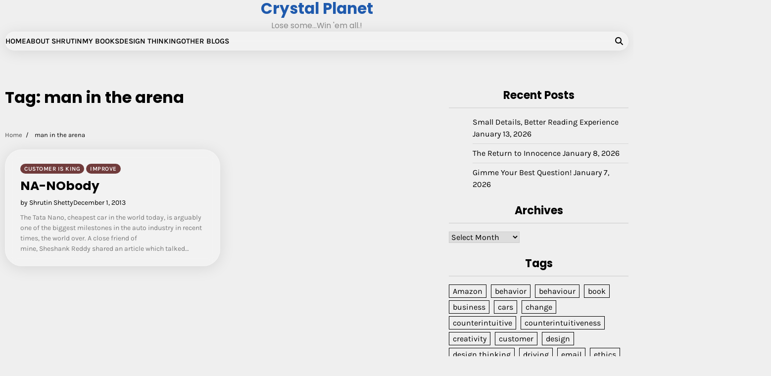

--- FILE ---
content_type: text/html; charset=UTF-8
request_url: https://shrutinshetty.com/tag/man-in-the-arena/
body_size: 12326
content:
<!doctype html>
<html lang="en-US">
<head>
	<meta charset="UTF-8">
	<meta name="viewport" content="width=device-width, initial-scale=1">
	<link rel="profile" href="https://gmpg.org/xfn/11">

	<link rel="dns-prefetch" href="//cdn.hu-manity.co" />
		<!-- Cookie Compliance -->
		
		<title>man in the arena &#8211; Crystal Planet</title>
<meta name='robots' content='max-image-preview:large' />
<link rel='dns-prefetch' href='//code.responsivevoice.org' />
<link rel='dns-prefetch' href='//secure.gravatar.com' />
<link rel='dns-prefetch' href='//stats.wp.com' />
<link rel='dns-prefetch' href='//v0.wordpress.com' />
<link rel='dns-prefetch' href='//widgets.wp.com' />
<link rel='dns-prefetch' href='//s0.wp.com' />
<link rel='dns-prefetch' href='//0.gravatar.com' />
<link rel='dns-prefetch' href='//1.gravatar.com' />
<link rel='dns-prefetch' href='//2.gravatar.com' />
<link rel='dns-prefetch' href='//jetpack.wordpress.com' />
<link rel='dns-prefetch' href='//public-api.wordpress.com' />
<link rel='preconnect' href='//i0.wp.com' />
<link rel='preconnect' href='//c0.wp.com' />
<link rel="alternate" type="application/rss+xml" title="Crystal Planet &raquo; Feed" href="https://shrutinshetty.com/feed/" />
<link rel="alternate" type="application/rss+xml" title="Crystal Planet &raquo; Comments Feed" href="https://shrutinshetty.com/comments/feed/" />
<link rel="alternate" type="application/rss+xml" title="Crystal Planet &raquo; man in the arena Tag Feed" href="https://shrutinshetty.com/tag/man-in-the-arena/feed/" />
<link rel='stylesheet' id='all-css-36e1eb4913a0e910dc9d1164a08fceef' href='https://shrutinshetty.com/wp-content/boost-cache/static/867319a49f.min.css' type='text/css' media='all' />
<style id='global-styles-inline-css'>
:root{--wp--preset--aspect-ratio--square: 1;--wp--preset--aspect-ratio--4-3: 4/3;--wp--preset--aspect-ratio--3-4: 3/4;--wp--preset--aspect-ratio--3-2: 3/2;--wp--preset--aspect-ratio--2-3: 2/3;--wp--preset--aspect-ratio--16-9: 16/9;--wp--preset--aspect-ratio--9-16: 9/16;--wp--preset--color--black: #000000;--wp--preset--color--cyan-bluish-gray: #abb8c3;--wp--preset--color--white: #ffffff;--wp--preset--color--pale-pink: #f78da7;--wp--preset--color--vivid-red: #cf2e2e;--wp--preset--color--luminous-vivid-orange: #ff6900;--wp--preset--color--luminous-vivid-amber: #fcb900;--wp--preset--color--light-green-cyan: #7bdcb5;--wp--preset--color--vivid-green-cyan: #00d084;--wp--preset--color--pale-cyan-blue: #8ed1fc;--wp--preset--color--vivid-cyan-blue: #0693e3;--wp--preset--color--vivid-purple: #9b51e0;--wp--preset--gradient--vivid-cyan-blue-to-vivid-purple: linear-gradient(135deg,rgb(6,147,227) 0%,rgb(155,81,224) 100%);--wp--preset--gradient--light-green-cyan-to-vivid-green-cyan: linear-gradient(135deg,rgb(122,220,180) 0%,rgb(0,208,130) 100%);--wp--preset--gradient--luminous-vivid-amber-to-luminous-vivid-orange: linear-gradient(135deg,rgb(252,185,0) 0%,rgb(255,105,0) 100%);--wp--preset--gradient--luminous-vivid-orange-to-vivid-red: linear-gradient(135deg,rgb(255,105,0) 0%,rgb(207,46,46) 100%);--wp--preset--gradient--very-light-gray-to-cyan-bluish-gray: linear-gradient(135deg,rgb(238,238,238) 0%,rgb(169,184,195) 100%);--wp--preset--gradient--cool-to-warm-spectrum: linear-gradient(135deg,rgb(74,234,220) 0%,rgb(151,120,209) 20%,rgb(207,42,186) 40%,rgb(238,44,130) 60%,rgb(251,105,98) 80%,rgb(254,248,76) 100%);--wp--preset--gradient--blush-light-purple: linear-gradient(135deg,rgb(255,206,236) 0%,rgb(152,150,240) 100%);--wp--preset--gradient--blush-bordeaux: linear-gradient(135deg,rgb(254,205,165) 0%,rgb(254,45,45) 50%,rgb(107,0,62) 100%);--wp--preset--gradient--luminous-dusk: linear-gradient(135deg,rgb(255,203,112) 0%,rgb(199,81,192) 50%,rgb(65,88,208) 100%);--wp--preset--gradient--pale-ocean: linear-gradient(135deg,rgb(255,245,203) 0%,rgb(182,227,212) 50%,rgb(51,167,181) 100%);--wp--preset--gradient--electric-grass: linear-gradient(135deg,rgb(202,248,128) 0%,rgb(113,206,126) 100%);--wp--preset--gradient--midnight: linear-gradient(135deg,rgb(2,3,129) 0%,rgb(40,116,252) 100%);--wp--preset--font-size--small: 12px;--wp--preset--font-size--medium: 20px;--wp--preset--font-size--large: 36px;--wp--preset--font-size--x-large: 42px;--wp--preset--font-size--regular: 16px;--wp--preset--font-size--larger: 36px;--wp--preset--font-size--huge: 48px;--wp--preset--spacing--20: 0.44rem;--wp--preset--spacing--30: 0.67rem;--wp--preset--spacing--40: 1rem;--wp--preset--spacing--50: 1.5rem;--wp--preset--spacing--60: 2.25rem;--wp--preset--spacing--70: 3.38rem;--wp--preset--spacing--80: 5.06rem;--wp--preset--shadow--natural: 6px 6px 9px rgba(0, 0, 0, 0.2);--wp--preset--shadow--deep: 12px 12px 50px rgba(0, 0, 0, 0.4);--wp--preset--shadow--sharp: 6px 6px 0px rgba(0, 0, 0, 0.2);--wp--preset--shadow--outlined: 6px 6px 0px -3px rgb(255, 255, 255), 6px 6px rgb(0, 0, 0);--wp--preset--shadow--crisp: 6px 6px 0px rgb(0, 0, 0);}:where(.is-layout-flex){gap: 0.5em;}:where(.is-layout-grid){gap: 0.5em;}body .is-layout-flex{display: flex;}.is-layout-flex{flex-wrap: wrap;align-items: center;}.is-layout-flex > :is(*, div){margin: 0;}body .is-layout-grid{display: grid;}.is-layout-grid > :is(*, div){margin: 0;}:where(.wp-block-columns.is-layout-flex){gap: 2em;}:where(.wp-block-columns.is-layout-grid){gap: 2em;}:where(.wp-block-post-template.is-layout-flex){gap: 1.25em;}:where(.wp-block-post-template.is-layout-grid){gap: 1.25em;}.has-black-color{color: var(--wp--preset--color--black) !important;}.has-cyan-bluish-gray-color{color: var(--wp--preset--color--cyan-bluish-gray) !important;}.has-white-color{color: var(--wp--preset--color--white) !important;}.has-pale-pink-color{color: var(--wp--preset--color--pale-pink) !important;}.has-vivid-red-color{color: var(--wp--preset--color--vivid-red) !important;}.has-luminous-vivid-orange-color{color: var(--wp--preset--color--luminous-vivid-orange) !important;}.has-luminous-vivid-amber-color{color: var(--wp--preset--color--luminous-vivid-amber) !important;}.has-light-green-cyan-color{color: var(--wp--preset--color--light-green-cyan) !important;}.has-vivid-green-cyan-color{color: var(--wp--preset--color--vivid-green-cyan) !important;}.has-pale-cyan-blue-color{color: var(--wp--preset--color--pale-cyan-blue) !important;}.has-vivid-cyan-blue-color{color: var(--wp--preset--color--vivid-cyan-blue) !important;}.has-vivid-purple-color{color: var(--wp--preset--color--vivid-purple) !important;}.has-black-background-color{background-color: var(--wp--preset--color--black) !important;}.has-cyan-bluish-gray-background-color{background-color: var(--wp--preset--color--cyan-bluish-gray) !important;}.has-white-background-color{background-color: var(--wp--preset--color--white) !important;}.has-pale-pink-background-color{background-color: var(--wp--preset--color--pale-pink) !important;}.has-vivid-red-background-color{background-color: var(--wp--preset--color--vivid-red) !important;}.has-luminous-vivid-orange-background-color{background-color: var(--wp--preset--color--luminous-vivid-orange) !important;}.has-luminous-vivid-amber-background-color{background-color: var(--wp--preset--color--luminous-vivid-amber) !important;}.has-light-green-cyan-background-color{background-color: var(--wp--preset--color--light-green-cyan) !important;}.has-vivid-green-cyan-background-color{background-color: var(--wp--preset--color--vivid-green-cyan) !important;}.has-pale-cyan-blue-background-color{background-color: var(--wp--preset--color--pale-cyan-blue) !important;}.has-vivid-cyan-blue-background-color{background-color: var(--wp--preset--color--vivid-cyan-blue) !important;}.has-vivid-purple-background-color{background-color: var(--wp--preset--color--vivid-purple) !important;}.has-black-border-color{border-color: var(--wp--preset--color--black) !important;}.has-cyan-bluish-gray-border-color{border-color: var(--wp--preset--color--cyan-bluish-gray) !important;}.has-white-border-color{border-color: var(--wp--preset--color--white) !important;}.has-pale-pink-border-color{border-color: var(--wp--preset--color--pale-pink) !important;}.has-vivid-red-border-color{border-color: var(--wp--preset--color--vivid-red) !important;}.has-luminous-vivid-orange-border-color{border-color: var(--wp--preset--color--luminous-vivid-orange) !important;}.has-luminous-vivid-amber-border-color{border-color: var(--wp--preset--color--luminous-vivid-amber) !important;}.has-light-green-cyan-border-color{border-color: var(--wp--preset--color--light-green-cyan) !important;}.has-vivid-green-cyan-border-color{border-color: var(--wp--preset--color--vivid-green-cyan) !important;}.has-pale-cyan-blue-border-color{border-color: var(--wp--preset--color--pale-cyan-blue) !important;}.has-vivid-cyan-blue-border-color{border-color: var(--wp--preset--color--vivid-cyan-blue) !important;}.has-vivid-purple-border-color{border-color: var(--wp--preset--color--vivid-purple) !important;}.has-vivid-cyan-blue-to-vivid-purple-gradient-background{background: var(--wp--preset--gradient--vivid-cyan-blue-to-vivid-purple) !important;}.has-light-green-cyan-to-vivid-green-cyan-gradient-background{background: var(--wp--preset--gradient--light-green-cyan-to-vivid-green-cyan) !important;}.has-luminous-vivid-amber-to-luminous-vivid-orange-gradient-background{background: var(--wp--preset--gradient--luminous-vivid-amber-to-luminous-vivid-orange) !important;}.has-luminous-vivid-orange-to-vivid-red-gradient-background{background: var(--wp--preset--gradient--luminous-vivid-orange-to-vivid-red) !important;}.has-very-light-gray-to-cyan-bluish-gray-gradient-background{background: var(--wp--preset--gradient--very-light-gray-to-cyan-bluish-gray) !important;}.has-cool-to-warm-spectrum-gradient-background{background: var(--wp--preset--gradient--cool-to-warm-spectrum) !important;}.has-blush-light-purple-gradient-background{background: var(--wp--preset--gradient--blush-light-purple) !important;}.has-blush-bordeaux-gradient-background{background: var(--wp--preset--gradient--blush-bordeaux) !important;}.has-luminous-dusk-gradient-background{background: var(--wp--preset--gradient--luminous-dusk) !important;}.has-pale-ocean-gradient-background{background: var(--wp--preset--gradient--pale-ocean) !important;}.has-electric-grass-gradient-background{background: var(--wp--preset--gradient--electric-grass) !important;}.has-midnight-gradient-background{background: var(--wp--preset--gradient--midnight) !important;}.has-small-font-size{font-size: var(--wp--preset--font-size--small) !important;}.has-medium-font-size{font-size: var(--wp--preset--font-size--medium) !important;}.has-large-font-size{font-size: var(--wp--preset--font-size--large) !important;}.has-x-large-font-size{font-size: var(--wp--preset--font-size--x-large) !important;}
/*# sourceURL=global-styles-inline-css */
</style>

<style id='blog-content-style-inline-css'>


	/* Site title and tagline color css */
	:root {
		--site-title-hue: #1f5aad;
		--site-tagline-hue: #8c8c8c;

		--site-title-font: "Poppins", serif;
		--site-tagline-font: "Poppins", serif;
		--heading-font: "Poppins", serif;
		--site-body-font: "Karla", serif;
	}
	
/*# sourceURL=blog-content-style-inline-css */
</style>
<style id='wp-img-auto-sizes-contain-inline-css'>
img:is([sizes=auto i],[sizes^="auto," i]){contain-intrinsic-size:3000px 1500px}
/*# sourceURL=wp-img-auto-sizes-contain-inline-css */
</style>
<style id='wp-emoji-styles-inline-css'>

	img.wp-smiley, img.emoji {
		display: inline !important;
		border: none !important;
		box-shadow: none !important;
		height: 1em !important;
		width: 1em !important;
		margin: 0 0.07em !important;
		vertical-align: -0.1em !important;
		background: none !important;
		padding: 0 !important;
	}
/*# sourceURL=wp-emoji-styles-inline-css */
</style>
<style id='classic-theme-styles-inline-css'>
/*! This file is auto-generated */
.wp-block-button__link{color:#fff;background-color:#32373c;border-radius:9999px;box-shadow:none;text-decoration:none;padding:calc(.667em + 2px) calc(1.333em + 2px);font-size:1.125em}.wp-block-file__button{background:#32373c;color:#fff;text-decoration:none}
/*# sourceURL=/wp-includes/css/classic-themes.min.css */
</style>
<script data-jetpack-boost="ignore" src="https://shrutinshetty.com/wp-includes/js/jquery/jquery.min.js?ver=3.7.1" id="jquery-core-js"></script>


<link rel="https://api.w.org/" href="https://shrutinshetty.com/wp-json/" /><link rel="alternate" title="JSON" type="application/json" href="https://shrutinshetty.com/wp-json/wp/v2/tags/577" />	<style>img#wpstats{display:none}</style>
		<!-- Analytics by WP Statistics - https://wp-statistics.com -->

<style type="text/css" id="breadcrumb-trail-css">.trail-items li:not(:last-child):after {content: "/";}</style>
<meta name="description" content="Posts about man in the arena written by Shrutin Shetty" />
		<style type="text/css">
					.site-title a{
				color: #1f5aad;
			}
				</style>
		
<!-- Jetpack Open Graph Tags -->
<meta property="og:type" content="website" />
<meta property="og:title" content="man in the arena &#8211; Crystal Planet" />
<meta property="og:url" content="https://shrutinshetty.com/tag/man-in-the-arena/" />
<meta property="og:site_name" content="Crystal Planet" />
<meta property="og:image" content="https://i0.wp.com/shrutinshetty.com/wp-content/uploads/2022/02/cropped-Shrutin-Shetty-821-2.jpg?fit=512%2C512&#038;ssl=1" />
<meta property="og:image:width" content="512" />
<meta property="og:image:height" content="512" />
<meta property="og:image:alt" content="" />
<meta property="og:locale" content="en_US" />
<meta name="twitter:site" content="@shrutinshetty" />

<!-- End Jetpack Open Graph Tags -->
<link rel="icon" href="https://i0.wp.com/shrutinshetty.com/wp-content/uploads/2022/02/cropped-Shrutin-Shetty-821-2.jpg?fit=32%2C32&#038;ssl=1" sizes="32x32" />
<link rel="icon" href="https://i0.wp.com/shrutinshetty.com/wp-content/uploads/2022/02/cropped-Shrutin-Shetty-821-2.jpg?fit=192%2C192&#038;ssl=1" sizes="192x192" />
<link rel="apple-touch-icon" href="https://i0.wp.com/shrutinshetty.com/wp-content/uploads/2022/02/cropped-Shrutin-Shetty-821-2.jpg?fit=180%2C180&#038;ssl=1" />
<meta name="msapplication-TileImage" content="https://i0.wp.com/shrutinshetty.com/wp-content/uploads/2022/02/cropped-Shrutin-Shetty-821-2.jpg?fit=270%2C270&#038;ssl=1" />
</head>

<body data-rsssl=1 class="archive tag tag-man-in-the-arena tag-577 wp-embed-responsive wp-theme-blog-content wp-child-theme-blog-room cookies-not-set metaslider-plugin header-fixed hfeed artify-blog-content light-theme right-sidebar">
		<div id="page" class="site">
		<a class="skip-link screen-reader-text" href="#primary-content">Skip to content</a>

		<div id="loader">
			<div class="loader-container">
				<div id="preloader">
					<div class="pre-loader-3"></div>
				</div>
			</div>
		</div><!-- #loader -->

		
		<header id="masthead" class="site-header">
			
			<div class="site-middle-header">
				
				<div class="site-container-width">
					<div class="site-middle-header-wrapper">
					
						<div class="site-branding">
																<div class="site-identity">
																					<p class="site-title"><a href="https://shrutinshetty.com/" rel="home">Crystal Planet</a></p>
																							<p class="site-description">Lose some&#8230;Win &#039;em all.!</p>
																					</div>
														</div>
					</div>
				</div>
			</div>
		
			<div class="theme-main-header">
				<div class="site-container-width">
					<div class="theme-main-header-wrapper">
						<div class="primary-nav">
							<div class="primary-nav-container">
								<div class="header-nav">
									<nav id="site-navigation" class="main-navigation">
										<button class="menu-toggle" aria-controls="primary-menu" aria-expanded="false">
											<span></span>
											<span></span>
											<span></span>
										</button>
										<div class="menu-menu-container"><ul id="primary-menu" class="menu"><li id="menu-item-2642" class="menu-item menu-item-type-custom menu-item-object-custom menu-item-home menu-item-2642"><a href="https://shrutinshetty.com">Home</a></li>
<li id="menu-item-2643" class="menu-item menu-item-type-post_type menu-item-object-page menu-item-2643"><a href="https://shrutinshetty.com/about/">About Shrutin</a></li>
<li id="menu-item-2661" class="menu-item menu-item-type-post_type menu-item-object-page menu-item-2661"><a href="https://shrutinshetty.com/books/">My Books</a></li>
<li id="menu-item-2775" class="menu-item menu-item-type-post_type menu-item-object-page menu-item-2775"><a href="https://shrutinshetty.com/design-thinking-a/">Design Thinking</a></li>
<li id="menu-item-2644" class="menu-item menu-item-type-post_type menu-item-object-page menu-item-2644"><a href="https://shrutinshetty.com/other-blogs/">Other Blogs</a></li>
</ul></div>									</nav><!-- #site-navigation -->
								</div>
							</div>
						</div>
						<div class="main-header-right">
														<div class="header-search">
								<div class="header-search-wrap">
									<a href="#" title="Search" class="header-search-icon">
										<i class="fa fa-search"></i>
									</a>
									<div class="header-search-form">
										<form role="search" method="get" class="search-form" action="https://shrutinshetty.com/">
				<label>
					<span class="screen-reader-text">Search for:</span>
					<input type="search" class="search-field" placeholder="Search &hellip;" value="" name="s" />
				</label>
				<input type="submit" class="search-submit" value="Search" />
			</form>									</div>
								</div>
							</div>
						</div>
						
					</div>
				</div>
			</div>
		</header><!-- #masthead -->

		<div id="primary-content" class="primary-site-content">
			
				<div id="content" class="site-content site-container-width">
					<div class="theme-wrapper">

					
<main id="primary" class="site-main">

	
		<header class="page-header">
			<h1 class="page-title">Tag: <span>man in the arena</span></h1>		</header><!-- .page-header -->
					<div id="breadcrumb-list">
				<nav role="navigation" aria-label="Breadcrumbs" class="breadcrumb-trail breadcrumbs" itemprop="breadcrumb"><ul class="trail-items" itemscope itemtype="http://schema.org/BreadcrumbList"><meta name="numberOfItems" content="2" /><meta name="itemListOrder" content="Ascending" /><li itemprop="itemListElement" itemscope itemtype="http://schema.org/ListItem" class="trail-item trail-begin"><a href="https://shrutinshetty.com/" rel="home" itemprop="item"><span itemprop="name">Home</span></a><meta itemprop="position" content="1" /></li><li itemprop="itemListElement" itemscope itemtype="http://schema.org/ListItem" class="trail-item trail-end"><span itemprop="item"><span itemprop="name">man in the arena</span></span><meta itemprop="position" content="2" /></li></ul></nav>			</div><!-- #breadcrumb-list -->
		
		<div class="archive-area archive-grid-layout double-column">

			
<article id="post-877" class="post-877 post type-post status-publish format-standard hentry category-customer-is-king category-improve tag-24-tv-series tag-affordable tag-american tag-bmvss tag-brand tag-cheapest tag-cheapest-car tag-economical tag-jaipur-foot tag-man-in-the-arena tag-mr-d-r-mehta tag-muscle tag-nano tag-powerful tag-ratan-tata tag-roosevelt tag-show tag-suv tag-tata tag-tata-safari-storme tag-value">
	<div class="single-card-container grid-card">
		<div class="single-card-image">
					</div>
		<div class="single-card-detail">
			<div class="card-categories"><span class="cat-links"><a href="https://shrutinshetty.com/category/customer-is-king/" class="post-category cat-customer-is-king" style="--custom-categories-hue:var(--theme-primary-hue);">Customer is King</a><a href="https://shrutinshetty.com/category/improve/" class="post-category cat-improve" style="--custom-categories-hue:var(--theme-primary-hue);">Improve</a></span></div>			<h2 class="card-title"><a href="https://shrutinshetty.com/2013/12/01/na-nobody/" rel="bookmark">NA-NObody</a></h2>							<div class="card-meta">
					<span class="post-author"><span class="byline"><span class="author vcard"><a class="url fn n" href="https://shrutinshetty.com/author/shrutin-shetty_admin/">by Shrutin Shetty</a></span></span></span><span class="post-date"><span class="posted-on"><a href="https://shrutinshetty.com/2013/12/01/na-nobody/" rel="bookmark"><time class="entry-date published" datetime="2013-12-01T02:39:49+05:30">December 1, 2013</time><time class="updated" datetime="2017-11-07T23:56:03+05:30">November 7, 2017</time></a></span></span>				</div>
								<div class="post-excerpt">
										<p>The Tata Nano, cheapest car in the world today, is arguably one of the biggest milestones in the auto industry in recent times, the world over. A close friend of mine, Sheshank Reddy shared an article which talked&hellip;</p>
				</div><!-- post-excerpt -->
				
			</div>
		</div>
	</article><!-- #post-877 -->
		</div>

		</main><!-- #main -->


<aside id="secondary" class="widget-area">
	<section id="block-14" class="widget widget_block"></section>
		<section id="recent-posts-2" class="widget widget_recent_entries">
		<h2 class="widget-title">Recent Posts</h2>
		<ul>
											<li>
					<a href="https://shrutinshetty.com/2026/01/13/small-details-better-reading-experience/">Small Details, Better Reading Experience</a>
											<span class="post-date">January 13, 2026</span>
									</li>
											<li>
					<a href="https://shrutinshetty.com/2026/01/08/the-return-to-innocence/">The Return to Innocence</a>
											<span class="post-date">January 8, 2026</span>
									</li>
											<li>
					<a href="https://shrutinshetty.com/2026/01/07/gimme-your-best-question/">Gimme Your Best Question!</a>
											<span class="post-date">January 7, 2026</span>
									</li>
					</ul>

		</section><section id="archives-4" class="widget widget_archive"><h2 class="widget-title">Archives</h2>		<label class="screen-reader-text" for="archives-dropdown-4">Archives</label>
		<select id="archives-dropdown-4" name="archive-dropdown">
			
			<option value="">Select Month</option>
				<option value='https://shrutinshetty.com/2026/01/'> January 2026 </option>
	<option value='https://shrutinshetty.com/2025/12/'> December 2025 </option>
	<option value='https://shrutinshetty.com/2025/10/'> October 2025 </option>
	<option value='https://shrutinshetty.com/2025/09/'> September 2025 </option>
	<option value='https://shrutinshetty.com/2025/07/'> July 2025 </option>
	<option value='https://shrutinshetty.com/2025/06/'> June 2025 </option>
	<option value='https://shrutinshetty.com/2025/05/'> May 2025 </option>
	<option value='https://shrutinshetty.com/2025/04/'> April 2025 </option>
	<option value='https://shrutinshetty.com/2025/03/'> March 2025 </option>
	<option value='https://shrutinshetty.com/2025/01/'> January 2025 </option>
	<option value='https://shrutinshetty.com/2024/12/'> December 2024 </option>
	<option value='https://shrutinshetty.com/2024/11/'> November 2024 </option>
	<option value='https://shrutinshetty.com/2024/06/'> June 2024 </option>
	<option value='https://shrutinshetty.com/2024/05/'> May 2024 </option>
	<option value='https://shrutinshetty.com/2024/04/'> April 2024 </option>
	<option value='https://shrutinshetty.com/2024/03/'> March 2024 </option>
	<option value='https://shrutinshetty.com/2024/02/'> February 2024 </option>
	<option value='https://shrutinshetty.com/2023/03/'> March 2023 </option>
	<option value='https://shrutinshetty.com/2023/01/'> January 2023 </option>
	<option value='https://shrutinshetty.com/2022/10/'> October 2022 </option>
	<option value='https://shrutinshetty.com/2022/09/'> September 2022 </option>
	<option value='https://shrutinshetty.com/2022/08/'> August 2022 </option>
	<option value='https://shrutinshetty.com/2022/07/'> July 2022 </option>
	<option value='https://shrutinshetty.com/2022/06/'> June 2022 </option>
	<option value='https://shrutinshetty.com/2022/05/'> May 2022 </option>
	<option value='https://shrutinshetty.com/2022/04/'> April 2022 </option>
	<option value='https://shrutinshetty.com/2022/03/'> March 2022 </option>
	<option value='https://shrutinshetty.com/2022/02/'> February 2022 </option>
	<option value='https://shrutinshetty.com/2022/01/'> January 2022 </option>
	<option value='https://shrutinshetty.com/2021/12/'> December 2021 </option>
	<option value='https://shrutinshetty.com/2021/11/'> November 2021 </option>
	<option value='https://shrutinshetty.com/2021/10/'> October 2021 </option>
	<option value='https://shrutinshetty.com/2021/09/'> September 2021 </option>
	<option value='https://shrutinshetty.com/2021/08/'> August 2021 </option>
	<option value='https://shrutinshetty.com/2021/07/'> July 2021 </option>
	<option value='https://shrutinshetty.com/2021/06/'> June 2021 </option>
	<option value='https://shrutinshetty.com/2021/05/'> May 2021 </option>
	<option value='https://shrutinshetty.com/2021/04/'> April 2021 </option>
	<option value='https://shrutinshetty.com/2021/02/'> February 2021 </option>
	<option value='https://shrutinshetty.com/2021/01/'> January 2021 </option>
	<option value='https://shrutinshetty.com/2020/12/'> December 2020 </option>
	<option value='https://shrutinshetty.com/2020/11/'> November 2020 </option>
	<option value='https://shrutinshetty.com/2020/10/'> October 2020 </option>
	<option value='https://shrutinshetty.com/2020/09/'> September 2020 </option>
	<option value='https://shrutinshetty.com/2020/08/'> August 2020 </option>
	<option value='https://shrutinshetty.com/2020/07/'> July 2020 </option>
	<option value='https://shrutinshetty.com/2020/06/'> June 2020 </option>
	<option value='https://shrutinshetty.com/2020/05/'> May 2020 </option>
	<option value='https://shrutinshetty.com/2020/01/'> January 2020 </option>
	<option value='https://shrutinshetty.com/2019/11/'> November 2019 </option>
	<option value='https://shrutinshetty.com/2019/10/'> October 2019 </option>
	<option value='https://shrutinshetty.com/2019/09/'> September 2019 </option>
	<option value='https://shrutinshetty.com/2019/08/'> August 2019 </option>
	<option value='https://shrutinshetty.com/2019/07/'> July 2019 </option>
	<option value='https://shrutinshetty.com/2019/06/'> June 2019 </option>
	<option value='https://shrutinshetty.com/2019/05/'> May 2019 </option>
	<option value='https://shrutinshetty.com/2019/04/'> April 2019 </option>
	<option value='https://shrutinshetty.com/2019/03/'> March 2019 </option>
	<option value='https://shrutinshetty.com/2019/02/'> February 2019 </option>
	<option value='https://shrutinshetty.com/2019/01/'> January 2019 </option>
	<option value='https://shrutinshetty.com/2018/12/'> December 2018 </option>
	<option value='https://shrutinshetty.com/2018/11/'> November 2018 </option>
	<option value='https://shrutinshetty.com/2018/09/'> September 2018 </option>
	<option value='https://shrutinshetty.com/2018/08/'> August 2018 </option>
	<option value='https://shrutinshetty.com/2018/07/'> July 2018 </option>
	<option value='https://shrutinshetty.com/2018/04/'> April 2018 </option>
	<option value='https://shrutinshetty.com/2018/03/'> March 2018 </option>
	<option value='https://shrutinshetty.com/2018/02/'> February 2018 </option>
	<option value='https://shrutinshetty.com/2018/01/'> January 2018 </option>
	<option value='https://shrutinshetty.com/2017/12/'> December 2017 </option>
	<option value='https://shrutinshetty.com/2017/11/'> November 2017 </option>
	<option value='https://shrutinshetty.com/2017/10/'> October 2017 </option>
	<option value='https://shrutinshetty.com/2017/09/'> September 2017 </option>
	<option value='https://shrutinshetty.com/2017/08/'> August 2017 </option>
	<option value='https://shrutinshetty.com/2017/07/'> July 2017 </option>
	<option value='https://shrutinshetty.com/2017/06/'> June 2017 </option>
	<option value='https://shrutinshetty.com/2017/05/'> May 2017 </option>
	<option value='https://shrutinshetty.com/2017/04/'> April 2017 </option>
	<option value='https://shrutinshetty.com/2017/03/'> March 2017 </option>
	<option value='https://shrutinshetty.com/2017/02/'> February 2017 </option>
	<option value='https://shrutinshetty.com/2017/01/'> January 2017 </option>
	<option value='https://shrutinshetty.com/2016/11/'> November 2016 </option>
	<option value='https://shrutinshetty.com/2016/10/'> October 2016 </option>
	<option value='https://shrutinshetty.com/2016/09/'> September 2016 </option>
	<option value='https://shrutinshetty.com/2016/08/'> August 2016 </option>
	<option value='https://shrutinshetty.com/2016/07/'> July 2016 </option>
	<option value='https://shrutinshetty.com/2016/05/'> May 2016 </option>
	<option value='https://shrutinshetty.com/2016/04/'> April 2016 </option>
	<option value='https://shrutinshetty.com/2016/02/'> February 2016 </option>
	<option value='https://shrutinshetty.com/2016/01/'> January 2016 </option>
	<option value='https://shrutinshetty.com/2015/11/'> November 2015 </option>
	<option value='https://shrutinshetty.com/2015/09/'> September 2015 </option>
	<option value='https://shrutinshetty.com/2015/08/'> August 2015 </option>
	<option value='https://shrutinshetty.com/2015/07/'> July 2015 </option>
	<option value='https://shrutinshetty.com/2015/06/'> June 2015 </option>
	<option value='https://shrutinshetty.com/2015/05/'> May 2015 </option>
	<option value='https://shrutinshetty.com/2015/04/'> April 2015 </option>
	<option value='https://shrutinshetty.com/2015/03/'> March 2015 </option>
	<option value='https://shrutinshetty.com/2014/12/'> December 2014 </option>
	<option value='https://shrutinshetty.com/2014/11/'> November 2014 </option>
	<option value='https://shrutinshetty.com/2014/06/'> June 2014 </option>
	<option value='https://shrutinshetty.com/2014/05/'> May 2014 </option>
	<option value='https://shrutinshetty.com/2014/03/'> March 2014 </option>
	<option value='https://shrutinshetty.com/2014/02/'> February 2014 </option>
	<option value='https://shrutinshetty.com/2014/01/'> January 2014 </option>
	<option value='https://shrutinshetty.com/2013/12/'> December 2013 </option>
	<option value='https://shrutinshetty.com/2013/11/'> November 2013 </option>
	<option value='https://shrutinshetty.com/2013/10/'> October 2013 </option>
	<option value='https://shrutinshetty.com/2013/09/'> September 2013 </option>
	<option value='https://shrutinshetty.com/2013/08/'> August 2013 </option>
	<option value='https://shrutinshetty.com/2013/07/'> July 2013 </option>
	<option value='https://shrutinshetty.com/2013/06/'> June 2013 </option>
	<option value='https://shrutinshetty.com/2013/05/'> May 2013 </option>
	<option value='https://shrutinshetty.com/2013/04/'> April 2013 </option>
	<option value='https://shrutinshetty.com/2013/03/'> March 2013 </option>
	<option value='https://shrutinshetty.com/2013/02/'> February 2013 </option>
	<option value='https://shrutinshetty.com/2013/01/'> January 2013 </option>
	<option value='https://shrutinshetty.com/2012/12/'> December 2012 </option>
	<option value='https://shrutinshetty.com/2012/11/'> November 2012 </option>
	<option value='https://shrutinshetty.com/2012/10/'> October 2012 </option>
	<option value='https://shrutinshetty.com/2012/09/'> September 2012 </option>
	<option value='https://shrutinshetty.com/2012/08/'> August 2012 </option>
	<option value='https://shrutinshetty.com/2012/07/'> July 2012 </option>
	<option value='https://shrutinshetty.com/2012/06/'> June 2012 </option>
	<option value='https://shrutinshetty.com/2012/05/'> May 2012 </option>
	<option value='https://shrutinshetty.com/2012/03/'> March 2012 </option>
	<option value='https://shrutinshetty.com/2012/02/'> February 2012 </option>
	<option value='https://shrutinshetty.com/2012/01/'> January 2012 </option>
	<option value='https://shrutinshetty.com/2011/12/'> December 2011 </option>
	<option value='https://shrutinshetty.com/2011/11/'> November 2011 </option>
	<option value='https://shrutinshetty.com/2011/10/'> October 2011 </option>
	<option value='https://shrutinshetty.com/2011/08/'> August 2011 </option>
	<option value='https://shrutinshetty.com/2011/06/'> June 2011 </option>
	<option value='https://shrutinshetty.com/2011/05/'> May 2011 </option>
	<option value='https://shrutinshetty.com/2011/04/'> April 2011 </option>
	<option value='https://shrutinshetty.com/2011/01/'> January 2011 </option>
	<option value='https://shrutinshetty.com/2010/10/'> October 2010 </option>
	<option value='https://shrutinshetty.com/2010/09/'> September 2010 </option>
	<option value='https://shrutinshetty.com/2010/08/'> August 2010 </option>
	<option value='https://shrutinshetty.com/2010/07/'> July 2010 </option>
	<option value='https://shrutinshetty.com/2010/06/'> June 2010 </option>

		</select>

			
</section><section id="tag_cloud-3" class="widget widget_tag_cloud"><h2 class="widget-title">Tags</h2><div class="tagcloud"><a href="https://shrutinshetty.com/tag/amazon/" class="tag-cloud-link tag-link-54 tag-link-position-1" style="font-size: 9.4251497005988pt;" aria-label="Amazon (8 items)">Amazon</a>
<a href="https://shrutinshetty.com/tag/behavior/" class="tag-cloud-link tag-link-2098 tag-link-position-2" style="font-size: 9.0059880239521pt;" aria-label="behavior (7 items)">behavior</a>
<a href="https://shrutinshetty.com/tag/behaviour/" class="tag-cloud-link tag-link-1883 tag-link-position-3" style="font-size: 10.179640718563pt;" aria-label="behaviour (10 items)">behaviour</a>
<a href="https://shrutinshetty.com/tag/book/" class="tag-cloud-link tag-link-1526 tag-link-position-4" style="font-size: 10.766467065868pt;" aria-label="book (12 items)">book</a>
<a href="https://shrutinshetty.com/tag/business/" class="tag-cloud-link tag-link-145 tag-link-position-5" style="font-size: 12.359281437126pt;" aria-label="business (19 items)">business</a>
<a href="https://shrutinshetty.com/tag/cars/" class="tag-cloud-link tag-link-159 tag-link-position-6" style="font-size: 8.5868263473054pt;" aria-label="cars (6 items)">cars</a>
<a href="https://shrutinshetty.com/tag/change/" class="tag-cloud-link tag-link-163 tag-link-position-7" style="font-size: 9.8443113772455pt;" aria-label="change (9 items)">change</a>
<a href="https://shrutinshetty.com/tag/counterintuitive/" class="tag-cloud-link tag-link-1673 tag-link-position-8" style="font-size: 8.5868263473054pt;" aria-label="counterintuitive (6 items)">counterintuitive</a>
<a href="https://shrutinshetty.com/tag/counterintuitiveness/" class="tag-cloud-link tag-link-2150 tag-link-position-9" style="font-size: 8pt;" aria-label="counterintuitiveness (5 items)">counterintuitiveness</a>
<a href="https://shrutinshetty.com/tag/creativity/" class="tag-cloud-link tag-link-1090 tag-link-position-10" style="font-size: 8.5868263473054pt;" aria-label="creativity (6 items)">creativity</a>
<a href="https://shrutinshetty.com/tag/customer/" class="tag-cloud-link tag-link-232 tag-link-position-11" style="font-size: 10.766467065868pt;" aria-label="customer (12 items)">customer</a>
<a href="https://shrutinshetty.com/tag/design/" class="tag-cloud-link tag-link-260 tag-link-position-12" style="font-size: 14.37125748503pt;" aria-label="design (34 items)">design</a>
<a href="https://shrutinshetty.com/tag/design-thinking/" class="tag-cloud-link tag-link-261 tag-link-position-13" style="font-size: 13.700598802395pt;" aria-label="design thinking (28 items)">design thinking</a>
<a href="https://shrutinshetty.com/tag/driving/" class="tag-cloud-link tag-link-281 tag-link-position-14" style="font-size: 9.0059880239521pt;" aria-label="driving (7 items)">driving</a>
<a href="https://shrutinshetty.com/tag/email/" class="tag-cloud-link tag-link-306 tag-link-position-15" style="font-size: 8.5868263473054pt;" aria-label="email (6 items)">email</a>
<a href="https://shrutinshetty.com/tag/ethics/" class="tag-cloud-link tag-link-327 tag-link-position-16" style="font-size: 8.5868263473054pt;" aria-label="ethics (6 items)">ethics</a>
<a href="https://shrutinshetty.com/tag/experience/" class="tag-cloud-link tag-link-330 tag-link-position-17" style="font-size: 9.0059880239521pt;" aria-label="experience (7 items)">experience</a>
<a href="https://shrutinshetty.com/tag/facebook/" class="tag-cloud-link tag-link-334 tag-link-position-18" style="font-size: 9.4251497005988pt;" aria-label="Facebook (8 items)">Facebook</a>
<a href="https://shrutinshetty.com/tag/google/" class="tag-cloud-link tag-link-410 tag-link-position-19" style="font-size: 8.5868263473054pt;" aria-label="Google (6 items)">Google</a>
<a href="https://shrutinshetty.com/tag/human-behaviour/" class="tag-cloud-link tag-link-1513 tag-link-position-20" style="font-size: 8.5868263473054pt;" aria-label="human behaviour (6 items)">human behaviour</a>
<a href="https://shrutinshetty.com/tag/idea/" class="tag-cloud-link tag-link-1023 tag-link-position-21" style="font-size: 8.5868263473054pt;" aria-label="idea (6 items)">idea</a>
<a href="https://shrutinshetty.com/tag/ideation/" class="tag-cloud-link tag-link-469 tag-link-position-22" style="font-size: 8.5868263473054pt;" aria-label="ideation (6 items)">ideation</a>
<a href="https://shrutinshetty.com/tag/india/" class="tag-cloud-link tag-link-482 tag-link-position-23" style="font-size: 14.790419161677pt;" aria-label="India (38 items)">India</a>
<a href="https://shrutinshetty.com/tag/innovation/" class="tag-cloud-link tag-link-497 tag-link-position-24" style="font-size: 14.874251497006pt;" aria-label="innovation (39 items)">innovation</a>
<a href="https://shrutinshetty.com/tag/investment/" class="tag-cloud-link tag-link-504 tag-link-position-25" style="font-size: 8.5868263473054pt;" aria-label="investment (6 items)">investment</a>
<a href="https://shrutinshetty.com/tag/peace/" class="tag-cloud-link tag-link-665 tag-link-position-26" style="font-size: 9.0059880239521pt;" aria-label="peace (7 items)">peace</a>
<a href="https://shrutinshetty.com/tag/problem-solving/" class="tag-cloud-link tag-link-1167 tag-link-position-27" style="font-size: 8.5868263473054pt;" aria-label="problem solving (6 items)">problem solving</a>
<a href="https://shrutinshetty.com/tag/process/" class="tag-cloud-link tag-link-1573 tag-link-position-28" style="font-size: 8.5868263473054pt;" aria-label="process (6 items)">process</a>
<a href="https://shrutinshetty.com/tag/product/" class="tag-cloud-link tag-link-2202 tag-link-position-29" style="font-size: 10.766467065868pt;" aria-label="product (12 items)">product</a>
<a href="https://shrutinshetty.com/tag/product-design/" class="tag-cloud-link tag-link-2334 tag-link-position-30" style="font-size: 8.5868263473054pt;" aria-label="product design (6 items)">product design</a>
<a href="https://shrutinshetty.com/tag/productivity/" class="tag-cloud-link tag-link-2119 tag-link-position-31" style="font-size: 8pt;" aria-label="productivity (5 items)">productivity</a>
<a href="https://shrutinshetty.com/tag/quality/" class="tag-cloud-link tag-link-725 tag-link-position-32" style="font-size: 9.0059880239521pt;" aria-label="quality (7 items)">quality</a>
<a href="https://shrutinshetty.com/tag/ratan-tata/" class="tag-cloud-link tag-link-737 tag-link-position-33" style="font-size: 8.5868263473054pt;" aria-label="Ratan Tata (6 items)">Ratan Tata</a>
<a href="https://shrutinshetty.com/tag/rattl-em/" class="tag-cloud-link tag-link-2063 tag-link-position-34" style="font-size: 9.4251497005988pt;" aria-label="RattL &#039;em (8 items)">RattL &#039;em</a>
<a href="https://shrutinshetty.com/tag/respect/" class="tag-cloud-link tag-link-754 tag-link-position-35" style="font-size: 8.5868263473054pt;" aria-label="respect (6 items)">respect</a>
<a href="https://shrutinshetty.com/tag/restaurant/" class="tag-cloud-link tag-link-757 tag-link-position-36" style="font-size: 8.5868263473054pt;" aria-label="restaurant (6 items)">restaurant</a>
<a href="https://shrutinshetty.com/tag/safety/" class="tag-cloud-link tag-link-782 tag-link-position-37" style="font-size: 10.766467065868pt;" aria-label="safety (12 items)">safety</a>
<a href="https://shrutinshetty.com/tag/service/" class="tag-cloud-link tag-link-816 tag-link-position-38" style="font-size: 8.5868263473054pt;" aria-label="service (6 items)">service</a>
<a href="https://shrutinshetty.com/tag/service-design/" class="tag-cloud-link tag-link-2273 tag-link-position-39" style="font-size: 8pt;" aria-label="service design (5 items)">service design</a>
<a href="https://shrutinshetty.com/tag/shrutin-shetty/" class="tag-cloud-link tag-link-1527 tag-link-position-40" style="font-size: 22pt;" aria-label="Shrutin Shetty (283 items)">Shrutin Shetty</a>
<a href="https://shrutinshetty.com/tag/strategy/" class="tag-cloud-link tag-link-877 tag-link-position-41" style="font-size: 11.520958083832pt;" aria-label="strategy (15 items)">strategy</a>
<a href="https://shrutinshetty.com/tag/think-like-an-innovator/" class="tag-cloud-link tag-link-2507 tag-link-position-42" style="font-size: 9.0059880239521pt;" aria-label="Think Like An Innovator (7 items)">Think Like An Innovator</a>
<a href="https://shrutinshetty.com/tag/time/" class="tag-cloud-link tag-link-929 tag-link-position-43" style="font-size: 9.0059880239521pt;" aria-label="time (7 items)">time</a>
<a href="https://shrutinshetty.com/tag/venture-capital/" class="tag-cloud-link tag-link-973 tag-link-position-44" style="font-size: 9.8443113772455pt;" aria-label="Venture Capital (9 items)">Venture Capital</a>
<a href="https://shrutinshetty.com/tag/work/" class="tag-cloud-link tag-link-1009 tag-link-position-45" style="font-size: 8.5868263473054pt;" aria-label="work (6 items)">work</a></div>
</section><section id="block-11" class="widget widget_block"></section></aside><!-- #secondary -->

</div>

</div>
</div><!-- #content -->


<footer id="colophon" class="site-footer">
	
<div class="lower-footer">
	<div class="site-container-width">
		<div class="lower-footer-info">
			<div class="site-info">
				<span>
					Copyright &copy; 2026 <a href="https://shrutinshetty.com/">Crystal Planet</a>					Theme: Blog Room By <a href="https://artifythemes.com/">Artify Themes</a>.				</span>	
			</div><!-- .site-info -->
		</div>
	</div>
</div>

</footer><!-- #colophon -->

<a href="#" id="scroll-to-top" class="blog-content-scroll-to-top"><i class="fas fa-chevron-up"></i></a>		

</div><!-- #page -->







<script data-jetpack-boost="ignore" id="wp-emoji-settings" type="application/json">
{"baseUrl":"https://s.w.org/images/core/emoji/17.0.2/72x72/","ext":".png","svgUrl":"https://s.w.org/images/core/emoji/17.0.2/svg/","svgExt":".svg","source":{"concatemoji":"https://shrutinshetty.com/wp-includes/js/wp-emoji-release.min.js?ver=07ae577cf890acf230062f9cd1c7967d"}}
</script>


<script type="text/javascript">var huOptions = {"appID":"shrutinshettycom-6f2abf5","currentLanguage":"en","blocking":true,"globalCookie":false,"isAdmin":false,"privacyConsent":true,"forms":[],"customProviders":[],"customPatterns":[]};</script><script type="text/javascript" src="https://cdn.hu-manity.co/hu-banner.min.js"></script><script type='text/javascript' src='https://shrutinshetty.com/wp-includes/js/jquery/jquery-migrate.min.js?m=1695813443'></script><script src="https://code.responsivevoice.org/responsivevoice.js?key=yMIAFbjR" id="responsive-voice-js"></script><script>
( ( dropdownId ) => {
	const dropdown = document.getElementById( dropdownId );
	function onSelectChange() {
		setTimeout( () => {
			if ( 'escape' === dropdown.dataset.lastkey ) {
				return;
			}
			if ( dropdown.value ) {
				document.location.href = dropdown.value;
			}
		}, 250 );
	}
	function onKeyUp( event ) {
		if ( 'Escape' === event.key ) {
			dropdown.dataset.lastkey = 'escape';
		} else {
			delete dropdown.dataset.lastkey;
		}
	}
	function onClick() {
		delete dropdown.dataset.lastkey;
	}
	dropdown.addEventListener( 'keyup', onKeyUp );
	dropdown.addEventListener( 'click', onClick );
	dropdown.addEventListener( 'change', onSelectChange );
})( "archives-dropdown-4" );

//# sourceURL=WP_Widget_Archives%3A%3Awidget
</script><script type="speculationrules">
{"prefetch":[{"source":"document","where":{"and":[{"href_matches":"/*"},{"not":{"href_matches":["/wp-*.php","/wp-admin/*","/wp-content/uploads/*","/wp-content/*","/wp-content/plugins/*","/wp-content/themes/blog-room/*","/wp-content/themes/blog-content/*","/*\\?(.+)"]}},{"not":{"selector_matches":"a[rel~=\"nofollow\"]"}},{"not":{"selector_matches":".no-prefetch, .no-prefetch a"}}]},"eagerness":"conservative"}]}
</script><script id="email-subscribers-js-extra">
var es_data = {"messages":{"es_empty_email_notice":"Please enter email address","es_rate_limit_notice":"You need to wait for some time before subscribing again","es_single_optin_success_message":"Successfully Subscribed.","es_email_exists_notice":"Email Address already exists!","es_unexpected_error_notice":"Oops.. Unexpected error occurred.","es_invalid_email_notice":"Invalid email address","es_try_later_notice":"Please try after some time"},"es_ajax_url":"https://shrutinshetty.com/wp-admin/admin-ajax.php"};
//# sourceURL=email-subscribers-js-extra
</script><script id="wp-statistics-tracker-js-extra">
var WP_Statistics_Tracker_Object = {"requestUrl":"https://shrutinshetty.com/wp-json/wp-statistics/v2","ajaxUrl":"https://shrutinshetty.com/wp-admin/admin-ajax.php","hitParams":{"wp_statistics_hit":1,"source_type":"post_tag","source_id":577,"search_query":"","signature":"fb319b1e9e0b84fbf459dab4201f75ec","endpoint":"hit"},"option":{"dntEnabled":"","bypassAdBlockers":false,"consentIntegration":{"name":null,"status":[]},"isPreview":false,"userOnline":false,"trackAnonymously":false,"isWpConsentApiActive":false,"consentLevel":"functional"},"isLegacyEventLoaded":"","customEventAjaxUrl":"https://shrutinshetty.com/wp-admin/admin-ajax.php?action=wp_statistics_custom_event&nonce=86d19ccef9","onlineParams":{"wp_statistics_hit":1,"source_type":"post_tag","source_id":577,"search_query":"","signature":"fb319b1e9e0b84fbf459dab4201f75ec","action":"wp_statistics_online_check"},"jsCheckTime":"60000"};
//# sourceURL=wp-statistics-tracker-js-extra
</script><script type='text/javascript' src='https://shrutinshetty.com/wp-content/boost-cache/static/70985e309a.min.js'></script><script id="jetpack-stats-js-before">
_stq = window._stq || [];
_stq.push([ "view", {"v":"ext","blog":"112730182","post":"0","tz":"5.5","srv":"shrutinshetty.com","arch_tag":"man-in-the-arena","arch_results":"1","j":"1:15.4"} ]);
_stq.push([ "clickTrackerInit", "112730182", "0" ]);
//# sourceURL=jetpack-stats-js-before
</script><script src="https://stats.wp.com/e-202603.js" id="jetpack-stats-js" defer data-wp-strategy="defer"></script><script type="module">
/*! This file is auto-generated */
const a=JSON.parse(document.getElementById("wp-emoji-settings").textContent),o=(window._wpemojiSettings=a,"wpEmojiSettingsSupports"),s=["flag","emoji"];function i(e){try{var t={supportTests:e,timestamp:(new Date).valueOf()};sessionStorage.setItem(o,JSON.stringify(t))}catch(e){}}function c(e,t,n){e.clearRect(0,0,e.canvas.width,e.canvas.height),e.fillText(t,0,0);t=new Uint32Array(e.getImageData(0,0,e.canvas.width,e.canvas.height).data);e.clearRect(0,0,e.canvas.width,e.canvas.height),e.fillText(n,0,0);const a=new Uint32Array(e.getImageData(0,0,e.canvas.width,e.canvas.height).data);return t.every((e,t)=>e===a[t])}function p(e,t){e.clearRect(0,0,e.canvas.width,e.canvas.height),e.fillText(t,0,0);var n=e.getImageData(16,16,1,1);for(let e=0;e<n.data.length;e++)if(0!==n.data[e])return!1;return!0}function u(e,t,n,a){switch(t){case"flag":return n(e,"\ud83c\udff3\ufe0f\u200d\u26a7\ufe0f","\ud83c\udff3\ufe0f\u200b\u26a7\ufe0f")?!1:!n(e,"\ud83c\udde8\ud83c\uddf6","\ud83c\udde8\u200b\ud83c\uddf6")&&!n(e,"\ud83c\udff4\udb40\udc67\udb40\udc62\udb40\udc65\udb40\udc6e\udb40\udc67\udb40\udc7f","\ud83c\udff4\u200b\udb40\udc67\u200b\udb40\udc62\u200b\udb40\udc65\u200b\udb40\udc6e\u200b\udb40\udc67\u200b\udb40\udc7f");case"emoji":return!a(e,"\ud83e\u1fac8")}return!1}function f(e,t,n,a){let r;const o=(r="undefined"!=typeof WorkerGlobalScope&&self instanceof WorkerGlobalScope?new OffscreenCanvas(300,150):document.createElement("canvas")).getContext("2d",{willReadFrequently:!0}),s=(o.textBaseline="top",o.font="600 32px Arial",{});return e.forEach(e=>{s[e]=t(o,e,n,a)}),s}function r(e){var t=document.createElement("script");t.src=e,t.defer=!0,document.head.appendChild(t)}a.supports={everything:!0,everythingExceptFlag:!0},new Promise(t=>{let n=function(){try{var e=JSON.parse(sessionStorage.getItem(o));if("object"==typeof e&&"number"==typeof e.timestamp&&(new Date).valueOf()<e.timestamp+604800&&"object"==typeof e.supportTests)return e.supportTests}catch(e){}return null}();if(!n){if("undefined"!=typeof Worker&&"undefined"!=typeof OffscreenCanvas&&"undefined"!=typeof URL&&URL.createObjectURL&&"undefined"!=typeof Blob)try{var e="postMessage("+f.toString()+"("+[JSON.stringify(s),u.toString(),c.toString(),p.toString()].join(",")+"));",a=new Blob([e],{type:"text/javascript"});const r=new Worker(URL.createObjectURL(a),{name:"wpTestEmojiSupports"});return void(r.onmessage=e=>{i(n=e.data),r.terminate(),t(n)})}catch(e){}i(n=f(s,u,c,p))}t(n)}).then(e=>{for(const n in e)a.supports[n]=e[n],a.supports.everything=a.supports.everything&&a.supports[n],"flag"!==n&&(a.supports.everythingExceptFlag=a.supports.everythingExceptFlag&&a.supports[n]);var t;a.supports.everythingExceptFlag=a.supports.everythingExceptFlag&&!a.supports.flag,a.supports.everything||((t=a.source||{}).concatemoji?r(t.concatemoji):t.wpemoji&&t.twemoji&&(r(t.twemoji),r(t.wpemoji)))});
//# sourceURL=https://shrutinshetty.com/wp-includes/js/wp-emoji-loader.min.js
</script></body>
</html>


<!-- Page cached by LiteSpeed Cache 7.7 on 2026-01-18 21:07:25 -->